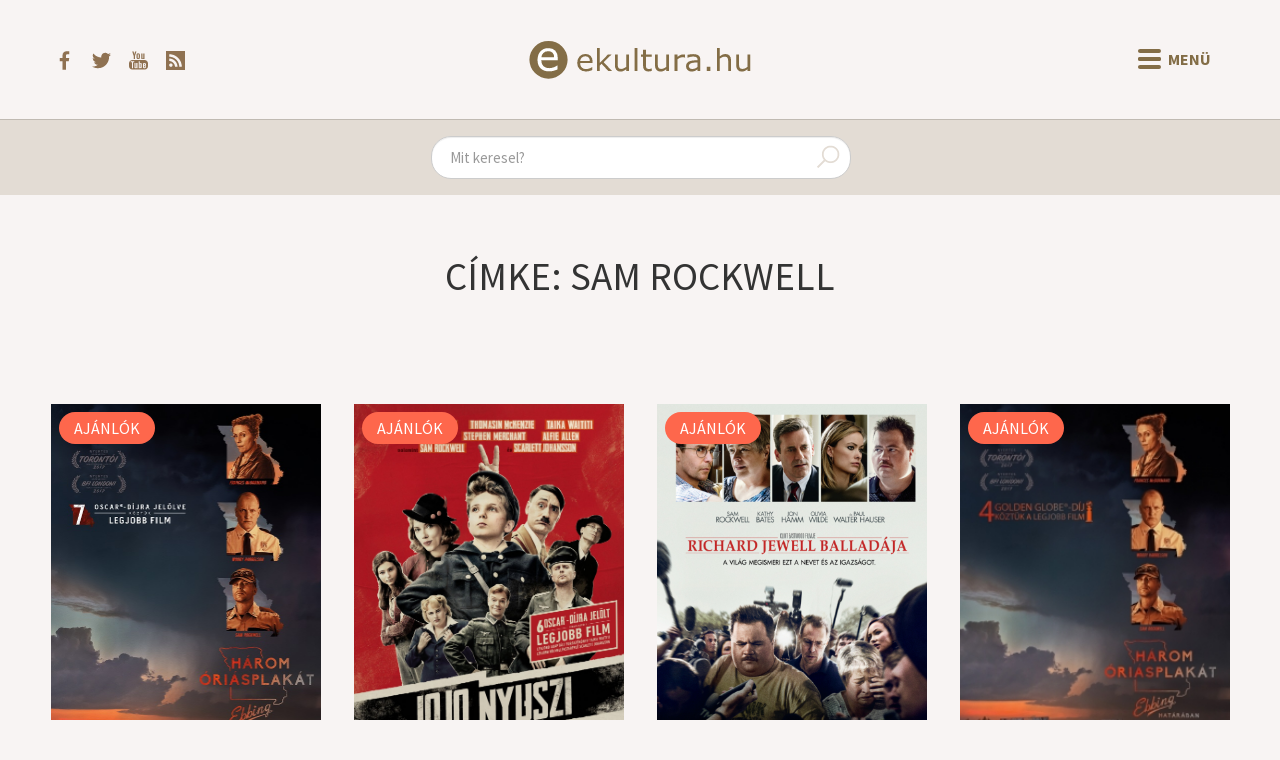

--- FILE ---
content_type: text/html; charset=UTF-8
request_url: https://ekultura.hu/meta/szereplo/sam-rockwell
body_size: 4660
content:
<!DOCTYPE html>
<html lang='hu'>
<head>
  <title>Sam Rockwell - ekultura.hu</title>
  <meta http-equiv="X-UA-Compatible" content="ie=edge">
  <meta http-equiv="Content-Type" content="text/html; charset=UTF-8">
  <meta name="viewport" content="width=device-width, initial-scale=1">
                <meta name="title" content="Sam Rockwell – ekultura.hu">
        <meta property="og:title" content="Sam Rockwell – ekultura.hu" />
          <meta name="description" content="Online kulturális magazin – könyv, film, zene, színház.">
    <meta name="keywords" content="ekultura.hu, ekultura, könyv, film, zene, koncert, színház, hallgatnivaló, olvasnivaló, látnivaló, beszámoló, interjú, ajánló, életrajz, hír">
    <meta property="og:type" content="website" />
    <meta property="og:description" content="Online kulturális magazin – könyv, film, zene, színház." />
            <meta property="og:image" content="https://ekultura.hu/assets/icons/default.jpg" />
          <meta property="og:url" content="https://ekultura.hu/meta/szereplo/sam-rockwell" />
  <meta property="og:locale" content="hu_HU" />
  <meta property="og:site_name" content="Ekultura.hu" />
  <meta property="fb:app_id" content="454047391791470" />
      <link rel="canonical" href="https://ekultura.hu/meta/szereplo/sam-rockwell" />
    <link rel="icon" type="image/x-icon" href="//ekultura.hu/favicon.ico">
  <link rel="alternate" href="https://ekultura.hu/rss" title="ekultura.hu RSS feed" type="application/rss+xml" />
  <link type="text/css" href="https://ekultura.hu/assets/bootstrap/css/bootstrap-cosmo.css" rel="stylesheet">
  <link type="text/css" href="https://ekultura.hu/css/style.css" rel="stylesheet">
  <link href="https://fonts.googleapis.com/css?family=Source+Serif+Pro&amp;subset=latin-ext" rel="stylesheet">
  <script type="text/javascript" src="https://ekultura.hu/assets/jquery.js"></script>
  <script type="text/javascript" src="https://code.jquery.com/ui/1.11.4/jquery-ui.min.js"></script>
  <script type="text/javascript" src="https://ekultura.hu/assets/bootstrap/js/bootstrap.min.js"></script>
</head>
<body>

<nav class="header">
  <div class="header-main">
    <div class="header-icons">
      <a href="https://www.facebook.com/ekultura.hu/" target="_blank">
        <img src="https://ekultura.hu/assets/icons/facebook.svg" alt="facebook">
      </a>
      <a href="https://twitter.com/ekultura_hu" target="_blank">
        <img src="https://ekultura.hu/assets/icons/twitter.svg" alt="twitter">
      </a>
      <a href="https://www.youtube.com/user/ekultura" target="_blank">
        <img src="https://ekultura.hu/assets/icons/youtube.svg" alt="youtube">
      </a>
      <a href="https://ekultura.hu/rss" target="_blank">
        <img src="https://ekultura.hu/assets/icons/feed.svg" alt="rss feed">
      </a>
    </div>
    <a href="https://ekultura.hu/" class="main-logo">
      <img src="https://ekultura.hu/assets/icons/ekultura_logo.svg" alt="ekultura.hu">
    </a>
    <div class="menu-buttons">
      <button id="nav-icon">
        <span></span>
        <span></span>
        <span></span>
        <span></span>
      </button>
      <span id="menu-text">Menü</span>
    </div>
  </div>

  <div class="navbar-links">
    
          <a href="https://ekultura.hu/hirek"><p class="hirek">Hírek</p></a>
          <a href="https://ekultura.hu/ajanlok"><p class="ajanlok">Ajánlók</p></a>
          <a href="https://ekultura.hu/eletrajz"><p class="eletrajz">Életrajz</p></a>
          <a href="https://ekultura.hu/reszlet"><p class="reszlet">Részlet</p></a>
          <a href="https://ekultura.hu/beszamolo"><p class="beszamolo">Beszámoló</p></a>
          <a href="https://ekultura.hu/interju"><p class="interju">Interjú</p></a>
          <a href="https://ekultura.hu/egyeb"><p class="egyeb">Egyéb</p></a>
        <span class="divider"></span>
    <div class="other-menu">
            <a href="https://ekultura.hu/olvasnivalo"><p class="olvasnivalo">Olvasnivaló</p></a>
            <a href="https://ekultura.hu/latnivalo"><p class="latnivalo">Látnivaló</p></a>
            <a href="https://ekultura.hu/hallgatnivalo"><p class="hallgatnivalo">Hallgatnivaló</p></a>
          </div>
  </div>
</nav>

<div id="content-mask"></div>

<div class="search-container">
  <form action="https://ekultura.hu/search" role="search" method="post" accept-charset="utf-8">
<input type="text" name="search" value="" maxlength="200" class="form-control" id="search-field" placeholder="Mit keresel?"  />
    <span class="search-icon">
      <img src="https://ekultura.hu/assets/icons/search.svg" alt="search icon" />
    </span>
  </form>
</div>

<div class="body-content">
﻿<h1>
			Címke: Sam Rockwell	</h1>

﻿<div class="article-list">
          <div class="article-box">
          <div class="img-container">
            <a href="https://ekultura.hu/2020/06/29/harom-oriasplakat-ebbing-hataraban">
              <img src="https://ekultura.hu/uploads/img_889.jpg" onerror="this.src = 'https://ekultura.hu/assets/icons/default.jpg';" class="article-img" alt="Három óriásplakát Ebbing határában">
            </a>
            <a class="category-label ajanlok" href="https://ekultura.hu/ajanlok">Ajánlók</a>
          </div>
          <div class="article-text-section">
            <h4><a href="https://ekultura.hu/author/Havassy+Gergely">Havassy Gergely</a> | 2020. 06. 29.</h4>
            <h2><a href="https://ekultura.hu/2020/06/29/harom-oriasplakat-ebbing-hataraban">Három óriásplakát Ebbing határában</a></h2>
            <p>Kijövetelének évében volt szerencsém több alkalommal is filmklubban megtekinteni a Három óriásplakát Ebbing határában című remekművet, mely egyből megnyert magának, és elegáns mozdulattal...</p>
          </div>
          <div class="article-category">
                          <a href="https://ekultura.hu/meta/kategoria/drama">dráma</a>                      </div>
        </div>
              <div class="article-box">
          <div class="img-container">
            <a href="https://ekultura.hu/2020/01/24/jojo-nyuszi">
              <img src="https://ekultura.hu/uploads/img_732.jpg" onerror="this.src = 'https://ekultura.hu/assets/icons/default.jpg';" class="article-img" alt="Jojo Nyuszi">
            </a>
            <a class="category-label ajanlok" href="https://ekultura.hu/ajanlok">Ajánlók</a>
          </div>
          <div class="article-text-section">
            <h4><a href="https://ekultura.hu/author/Horv%C3%A1th+Vivien">Horváth Vivien</a> | 2020. 01. 24.</h4>
            <h2><a href="https://ekultura.hu/2020/01/24/jojo-nyuszi">Jojo Nyuszi</a></h2>
            <p>Az új évtized Taika Waititié lesz. Persze nem kizárólag, de hogy a szélesebb körű ismertséget a Thor 3-mal megszerző rendező ott lesz az új 20-as évek legtöbbet emlegetett és legtöbbet...</p>
          </div>
          <div class="article-category">
                          <a href="https://ekultura.hu/meta/kategoria/humor">humor</a>,                           <a href="https://ekultura.hu/meta/kategoria/haborus-tortenelmi">háborús / történelmi</a>                      </div>
        </div>
              <div class="article-box">
          <div class="img-container">
            <a href="https://ekultura.hu/2020/01/23/richard-jewell-balladaja">
              <img src="https://ekultura.hu/uploads/img_722.jpg" onerror="this.src = 'https://ekultura.hu/assets/icons/default.jpg';" class="article-img" alt="Richard Jewell balladája">
            </a>
            <a class="category-label ajanlok" href="https://ekultura.hu/ajanlok">Ajánlók</a>
          </div>
          <div class="article-text-section">
            <h4><a href="https://ekultura.hu/author/Forrai+M%C3%A1rton">Forrai Márton</a> | 2020. 01. 23.</h4>
            <h2><a href="https://ekultura.hu/2020/01/23/richard-jewell-balladaja">Richard Jewell balladája</a></h2>
            <p>Clint Eastwood filmjei a nyolcvanéves fogadott nagyapám látogatásait juttatják eszembe, amik az évek előre haladtával egyre nagyobb csodaszámba mennek, hiszen bármelyik lehet az utolsó. Már...</p>
          </div>
          <div class="article-category">
                          <a href="https://ekultura.hu/meta/kategoria/drama">dráma</a>                      </div>
        </div>
              <div class="article-box">
          <div class="img-container">
            <a href="https://ekultura.hu/2018/01/25/harom-oriasplakat-ebbing-hataraban-film">
              <img src="https://ekultura.hu/uploads/15686.jpg" onerror="this.src = 'https://ekultura.hu/assets/icons/default.jpg';" class="article-img" alt="Három óriásplakát Ebbing határában (film)">
            </a>
            <a class="category-label ajanlok" href="https://ekultura.hu/ajanlok">Ajánlók</a>
          </div>
          <div class="article-text-section">
            <h4><a href="https://ekultura.hu/author/Horv%C3%A1th+Vivien">Horváth Vivien</a> | 2018. 01. 25.</h4>
            <h2><a href="https://ekultura.hu/2018/01/25/harom-oriasplakat-ebbing-hataraban-film">Három óriásplakát Ebbing határában (film)</a></h2>
            <p>Nem akarok egy poént sem lelőni, ezért nem sorolom fel őket, de ha mégis vázolni akarnám a Három óriásplakát Ebbing határában történetének gerincét, egy végtelenül tragikus, szomorú...</p>
          </div>
          <div class="article-category">
                          <a href="https://ekultura.hu/meta/kategoria/drama">dráma</a>                      </div>
        </div>
              <div class="article-box">
          <div class="img-container">
            <a href="https://ekultura.hu/2011/10/26/frost-nixon-film">
              <img src="https://ekultura.hu/uploads/7709.jpg" onerror="this.src = 'https://ekultura.hu/assets/icons/default.jpg';" class="article-img" alt="Frost/Nixon (film)">
            </a>
            <a class="category-label ajanlok" href="https://ekultura.hu/ajanlok">Ajánlók</a>
          </div>
          <div class="article-text-section">
            <h4><a href="https://ekultura.hu/author/Szab%C3%B3+Dominik">Szabó Dominik</a> | 2011. 10. 26.</h4>
            <h2><a href="https://ekultura.hu/2011/10/26/frost-nixon-film">Frost/Nixon (film)</a></h2>
            <p>Richard Milhous Nixon az Egyesül Államok egyik legellentmondásosabb elnöke volt, s mindmáig az egyetlen, aki lemondott a hivataláról. Megörökölte, s próbálta megoldani a hidegháború konfliktusait...</p>
          </div>
          <div class="article-category">
                          <a href="https://ekultura.hu/meta/kategoria/drama">dráma</a>                      </div>
        </div>
              <div class="article-box">
          <div class="img-container">
            <a href="https://ekultura.hu/2011/09/03/cowboyok-es-urlenyek-film">
              <img src="https://ekultura.hu/uploads/7493.jpg" onerror="this.src = 'https://ekultura.hu/assets/icons/default.jpg';" class="article-img" alt="Cowboyok és űrlények (film)">
            </a>
            <a class="category-label ajanlok" href="https://ekultura.hu/ajanlok">Ajánlók</a>
          </div>
          <div class="article-text-section">
            <h4><a href="https://ekultura.hu/author/Szab%C3%B3+Dominik">Szabó Dominik</a> | 2011. 09. 03.</h4>
            <h2><a href="https://ekultura.hu/2011/09/03/cowboyok-es-urlenyek-film">Cowboyok és űrlények (film)</a></h2>
            <p>Az idei nyár bővelkedett képregény-adaptációkban és látványos produkciókban, azonban az ötletesebb popcorn-filmek rajongói jó ideje egy augusztus végi bemutatóra vártak: ekkor mutatkozott...</p>
          </div>
          <div class="article-category">
                          <a href="https://ekultura.hu/meta/kategoria/sci-fi-fantasy-horror">sci-fi / fantasy / horror</a>                      </div>
        </div>
              <div class="article-box">
          <div class="img-container">
            <a href="https://ekultura.hu/2007/08/24/galaxis-utikalauz-stopposoknak-dvd">
              <img src="https://ekultura.hu/uploads/3432.jpg" onerror="this.src = 'https://ekultura.hu/assets/icons/default.jpg';" class="article-img" alt="Galaxis útikalauz stopposoknak (DVD)">
            </a>
            <a class="category-label ajanlok" href="https://ekultura.hu/ajanlok">Ajánlók</a>
          </div>
          <div class="article-text-section">
            <h4><a href="https://ekultura.hu/author/Galamb+Zolt%C3%A1n">Galamb Zoltán</a> | 2007. 08. 24.</h4>
            <h2><a href="https://ekultura.hu/2007/08/24/galaxis-utikalauz-stopposoknak-dvd">Galaxis útikalauz stopposoknak (DVD)</a></h2>
            <p>A Galaxis útikalauz stopposoknak mozifilm valószínűleg a leghosszabb ideig - több mint két teljes évtizedig - talonba tett, vagyis kidolgozási fázisban lebegtetett alkotás a modern film történetében.Ez...</p>
          </div>
          <div class="article-category">
                          <a href="https://ekultura.hu/meta/kategoria/humor">humor</a>,                           <a href="https://ekultura.hu/meta/kategoria/sci-fi-fantasy-horror">sci-fi / fantasy / horror</a>                      </div>
        </div>
      </div>

<nav>
	<div class="article-list-pager">
    <a class="btn-pager btn-disabled">Előző</a></button><div><span class="pager-link">1</span></div><a class="btn-pager btn-disabled href="https://ekultura.hu/meta/szereplo/sam-rockwell/0">Következő</a>	</div>
</nav>﻿</div> <!-- body-content -->

<footer>
  <ul>
    <div class="copyright-text"><span id="date"></span> &copy; ekultura.hu</div>
    <li><a href="https://ekultura.hu/calendar">Napi évfordulók</a></li>
          <li><a href="https://ekultura.hu/about">
        Rólunk      </a></li>
          <li><a href="https://ekultura.hu/alapitvany">
        Alapítvány      </a></li>
          <li><a href="https://ekultura.hu/impresszum">
        Impresszum      </a></li>
          <li><a href="https://ekultura.hu/contact">
        Kapcsolat      </a></li>
          <li><a href="https://ekultura.hu/nyilatkozatok">
        Nyilatkozatok      </a></li>
          <li><a href="https://ekultura.hu/karrier">
        Karrier      </a></li>
          <li><a href="https://ekultura.hu/adoegyszazalek">
        Adó 1%      </a></li>
              <li><a data-toggle="modal" data-target="#loginModal" role="button">Belépés</a></li>
      </ul>
</footer>

<div class="modal fade" id="loginModal" tabindex="-1" aria-labelledby="" role="dialog" aria-hidden="true">
	<div class="modal-dialog">
		<div class="modal-content">
			<div class="modal-header">
				<button type="button" class="close" data-dismiss="modal" aria-label="Close"><span aria-hidden="true">&times;</span></button>
				<h4 class="modal-title" aria-labelledby="">Bejelentkezés</h4>
			</div>
			<div class="modal-body">
				<form action="https://ekultura.hu/users/login" class="form-horizontal" method="post" accept-charset="utf-8">
<input type="hidden" name="current_url" value="https://ekultura.hu/meta/szereplo/sam-rockwell" />
					<div class = "form-group">
						<label for = "username" class="col-md-3 control-label">Felhasználónév</label>
						<div class="col-md-8">
							<input type="text" name="username" value="" maxlength="128" size="50" class="form-control" placeholder="Felhasználónév"  />
						</div>
					</div>
				
					<div class = "form-group">
						<label for = "password" class="col-md-3 control-label">Jelszó</label>
						<div class="col-md-8">
							<input type="password" name="password" value="" maxlength="128" size="50" class="form-control" placeholder="Jelszó"  />
						</div>
					</div>
					
					<div class="form-group">
						<div class="col-md-offset-3 col-md-8">
							<button type="submit" name="save" value="save" class="btn btn-default">Belépés</button>
						</div>
					</div>
				</form>
			</div>
			<div class="modal-footer">
				<button type="button" class="btn btn-default" data-dismiss="modal">Mégse</button>
			</div>
		</div>
	</div>
</div>

	<script async src="https://www.googletagmanager.com/gtag/js?id=UA-9634175-1"></script>
	<script>
		window.dataLayer = window.dataLayer || [];
		function gtag(){dataLayer.push(arguments);}
		gtag('js', new Date());
		gtag('config', 'UA-9634175-1');
	</script>

<script>
    document.getElementById('date').innerHTML = new Date().getFullYear();
    $('#search-field').autocomplete({
        delay: 500,
        minLength: 3,
        select: (e, ui) => {
            if (e.key === 'Enter') {
                window.location.href = ui.item.link;
            }
        },
        source: (req, res) => {
            const searchValue = $('#search-field').val().replace(/[^A-Za-zÀ-ÖØ-öø-ÿőűŐŰ\s]/g, '').replace(/\s\s+/g, ' ');
            $.getJSON(`https://ekultura.hu/articles/get_articles_by_search_short/${searchValue}`, res);
        },
    }).autocomplete('instance')._renderItem = function(ul, item) {
        return $(`<li class="${item.subcat_slug}">`)
            .append(`<a href="${item.link}">${item.title}</a>`)
            .appendTo(ul);
    };

    $('.menu-buttons').click(() => {
        $('#nav-icon').toggleClass('open');
        const inCloseState = $('#menu-text').html() === 'Bezár';
    $('#menu-text').html(inCloseState ? 'Menü' : 'Bezár');
        $('.header .navbar-links').toggleClass('show-menu');
        $('#content-mask').toggleClass('content-hidden');
        $('.header').toggleClass('header-fixed');
        ['.search-container', '.body-content', 'footer.navbar', 'footer'].forEach(selector => {
            $(selector).toggleClass('content-fixed');
        });
        if (!inCloseState) {
            $('#content-mask').one('click', () => {
                $('.menu-buttons').click();
            });
        }
    });
</script>
</body>
</html>

--- FILE ---
content_type: image/svg+xml
request_url: https://ekultura.hu/assets/icons/ekultura_logo.svg
body_size: 4158
content:
<svg id="Layer_1" data-name="Layer 1" xmlns="http://www.w3.org/2000/svg" viewBox="0 0 255.12 70.87"><defs><style>.cls-1{fill:#836d46;}.cls-2{fill:#fff;}</style></defs><title>Artboard 1</title><path class="cls-1" d="M71,39.37H58.36a7.29,7.29,0,0,0,.47,2.76,5.12,5.12,0,0,0,1.31,1.92A5.25,5.25,0,0,0,62,45.16a7.73,7.73,0,0,0,2.42.37,9.64,9.64,0,0,0,3.52-.7,8.82,8.82,0,0,0,2.53-1.38h.15V46.6a23.83,23.83,0,0,1-3,1,11.87,11.87,0,0,1-3.19.41,9.21,9.21,0,0,1-6.66-2.31,8.67,8.67,0,0,1-2.4-6.56,9.4,9.4,0,0,1,2.3-6.67,7.85,7.85,0,0,1,6-2.48,7,7,0,0,1,5.35,2A8.17,8.17,0,0,1,71,37.81Zm-2.81-2.21A5.11,5.11,0,0,0,67,33.65a4.42,4.42,0,0,0-3.43-1.25,5,5,0,0,0-3.7,1.37,5.31,5.31,0,0,0-1.55,3.39Z"/><path class="cls-1" d="M90.93,47.64H87.12l-6.88-7.5-1.87,1.78v5.72H75.48V23.76h2.89V39.08L86.7,30.5h3.64l-8,7.92Z"/><path class="cls-1" d="M108.18,47.64h-2.89v-1.9a13.94,13.94,0,0,1-2.79,1.77,7,7,0,0,1-3,.61,5.39,5.39,0,0,1-4.2-1.65,6.92,6.92,0,0,1-1.51-4.84V30.5h2.89v9.76a17.88,17.88,0,0,0,.12,2.24,4.09,4.09,0,0,0,.52,1.58,2.56,2.56,0,0,0,1.08,1,4.79,4.79,0,0,0,1.91.3,6.09,6.09,0,0,0,2.45-.58,11.58,11.58,0,0,0,2.48-1.49V30.5h2.89Z"/><path class="cls-1" d="M116.77,47.64h-2.88V23.76h2.88Z"/><path class="cls-1" d="M131.38,47.49a15.84,15.84,0,0,1-1.77.35,11.09,11.09,0,0,1-1.71.14,5.3,5.3,0,0,1-4-1.41A6.34,6.34,0,0,1,122.54,42V32.93h-2V30.5h2V25.57h2.89V30.5h5.95v2.43h-5.95v7.81c0,.9,0,1.6.06,2.11a3.36,3.36,0,0,0,.43,1.42,2,2,0,0,0,.93.9,4.32,4.32,0,0,0,1.8.28,5.55,5.55,0,0,0,1.47-.21,9.3,9.3,0,0,0,1.11-.34h.15Z"/><path class="cls-1" d="M149.08,47.64h-2.89v-1.9a13.94,13.94,0,0,1-2.79,1.77,7,7,0,0,1-3,.61,5.39,5.39,0,0,1-4.2-1.65,7,7,0,0,1-1.51-4.84V30.5h2.89v9.76a17.88,17.88,0,0,0,.12,2.24,4.09,4.09,0,0,0,.52,1.58,2.56,2.56,0,0,0,1.08,1,4.81,4.81,0,0,0,1.92.3,6.16,6.16,0,0,0,2.45-.58,11.52,11.52,0,0,0,2.47-1.49V30.5h2.89Z"/><path class="cls-1" d="M165.46,33.65h-.16a9.73,9.73,0,0,0-1.25-.23c-.4,0-.88-.06-1.43-.06A5.86,5.86,0,0,0,160,34a11.92,11.92,0,0,0-2.4,1.52V47.64h-2.88V30.5h2.88V33a14,14,0,0,1,3-2,6.46,6.46,0,0,1,2.67-.58,9.39,9.39,0,0,1,1.09,0q.34,0,1,.15Z"/><path class="cls-1" d="M180.94,47.64h-2.87V45.82l-1,.73a7.41,7.41,0,0,1-1.27.74,8.24,8.24,0,0,1-1.66.59,8.83,8.83,0,0,1-2.19.24A5.48,5.48,0,0,1,168,46.59a5.17,5.17,0,0,1-1.61-3.92,5.46,5.46,0,0,1,.83-3.15,5.58,5.58,0,0,1,2.39-1.9,12.78,12.78,0,0,1,3.76-.93c1.46-.17,3-.29,4.71-.37v-.45a3.41,3.41,0,0,0-.34-1.62,2.56,2.56,0,0,0-1-1,4.16,4.16,0,0,0-1.48-.47,12.88,12.88,0,0,0-1.79-.13,12.11,12.11,0,0,0-2.53.3,19.24,19.24,0,0,0-2.89.87h-.15V30.87c.56-.15,1.37-.32,2.44-.51a18.76,18.76,0,0,1,3.14-.27,14.68,14.68,0,0,1,3.16.3,6.13,6.13,0,0,1,2.32,1,4.54,4.54,0,0,1,1.48,1.82,6.91,6.91,0,0,1,.5,2.78Zm-2.87-4.22V38.65c-.88.05-1.91.13-3.11.23a15.38,15.38,0,0,0-2.83.45,4.63,4.63,0,0,0-2,1.09,3.15,3.15,0,0,0,.13,4.27,4.12,4.12,0,0,0,2.71.74,6.39,6.39,0,0,0,2.78-.59A11.7,11.7,0,0,0,178.07,43.42Z"/><path class="cls-1" d="M191.21,47.64h-3.67V43.27h3.67Z"/><path class="cls-1" d="M212.27,47.64h-2.89V37.88a17.07,17.07,0,0,0-.13-2.21,4.23,4.23,0,0,0-.51-1.62,2.37,2.37,0,0,0-1.11-1,4.69,4.69,0,0,0-1.87-.32,6,6,0,0,0-2.47.59,12.34,12.34,0,0,0-2.47,1.48v12.8h-2.89V23.76h2.89V32.4a12,12,0,0,1,2.79-1.75,7.33,7.33,0,0,1,3-.63,5.3,5.3,0,0,1,4.24,1.68,7.12,7.12,0,0,1,1.46,4.82Z"/><path class="cls-1" d="M232,47.64h-2.89v-1.9a13.94,13.94,0,0,1-2.79,1.77,7,7,0,0,1-3,.61,5.39,5.39,0,0,1-4.2-1.65,6.92,6.92,0,0,1-1.51-4.84V30.5h2.89v9.76a17.88,17.88,0,0,0,.12,2.24,4.09,4.09,0,0,0,.52,1.58,2.56,2.56,0,0,0,1.08,1,4.79,4.79,0,0,0,1.91.3,6.09,6.09,0,0,0,2.45-.58,11.58,11.58,0,0,0,2.48-1.49V30.5H232Z"/><path class="cls-1" d="M45.52,35.94A19.5,19.5,0,1,1,26,16.44,19.5,19.5,0,0,1,45.52,35.94Z"/><path class="cls-2" d="M35.52,36.39H18.68a9.85,9.85,0,0,0,.63,3.68,6.76,6.76,0,0,0,1.74,2.56,6.88,6.88,0,0,0,2.53,1.48,10.26,10.26,0,0,0,3.22.49,12.77,12.77,0,0,0,4.7-.93,11.47,11.47,0,0,0,3.36-1.83h.21V46a31.57,31.57,0,0,1-4,1.37,16,16,0,0,1-4.26.56Q21.16,48,18,44.88c-2.13-2.06-3.19-5-3.19-8.75s1-6.71,3.06-8.91a10.48,10.48,0,0,1,8.05-3.29A9.25,9.25,0,0,1,33,26.63q2.51,2.7,2.51,7.68Zm-3.75-2.94a6.8,6.8,0,0,0-1.52-4.69,5.85,5.85,0,0,0-4.57-1.66,6.72,6.72,0,0,0-4.93,1.82,7.06,7.06,0,0,0-2.07,4.53Z"/></svg>

--- FILE ---
content_type: image/svg+xml
request_url: https://ekultura.hu/assets/icons/feed.svg
body_size: 427
content:
<svg xmlns="http://www.w3.org/2000/svg" width="24" height="24" viewBox="0 0 24 24" fill="#8f7151"><path d="M0 0v24h24v-24h-24zm6.168 20c-1.197 0-2.168-.969-2.168-2.165s.971-2.165 2.168-2.165 2.167.969 2.167 2.165-.97 2.165-2.167 2.165zm5.18 0c-.041-4.029-3.314-7.298-7.348-7.339v-3.207c5.814.041 10.518 4.739 10.56 10.546h-3.212zm5.441 0c-.021-7.063-5.736-12.761-12.789-12.792v-3.208c8.83.031 15.98 7.179 16 16h-3.211z"/></svg>